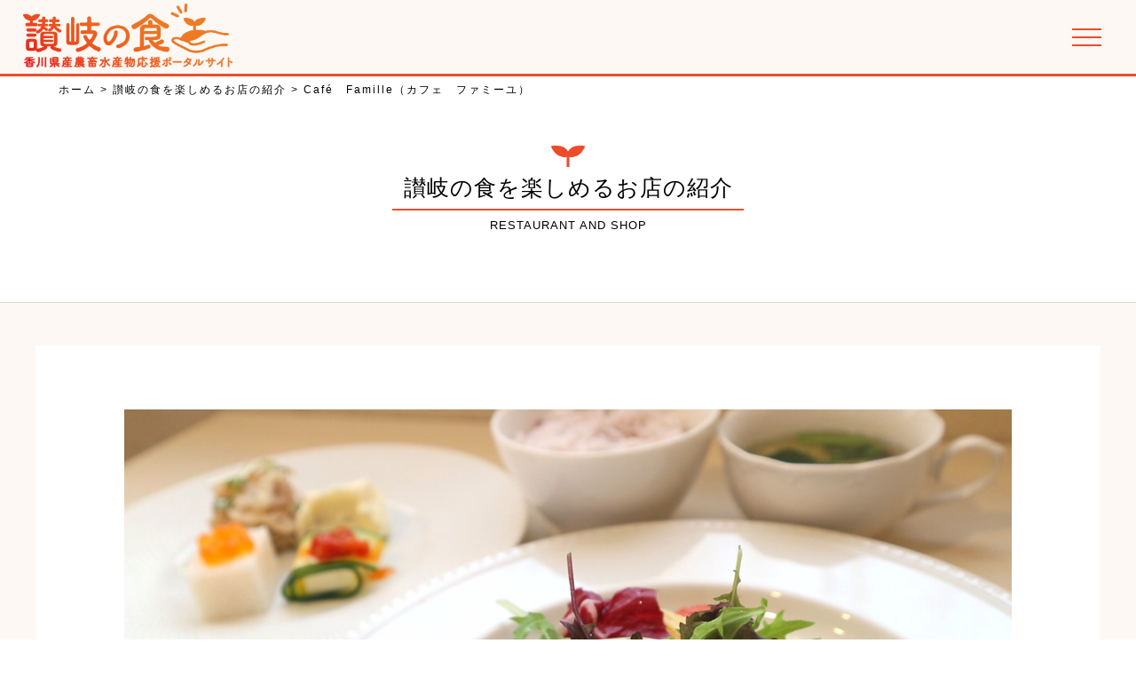

--- FILE ---
content_type: text/html; charset=UTF-8
request_url: https://sanukinoshoku.jp/restaurant/cafe%E3%80%80famille%EF%BC%88%E3%82%AB%E3%83%95%E3%82%A7%E3%80%80%E3%83%95%E3%82%A1%E3%83%9F%E3%83%BC%E3%83%A6%EF%BC%89/
body_size: 10100
content:
<!DOCTYPE html>
<html dir="ltr" lang="ja" prefix="og: https://ogp.me/ns#">

<head>
    <meta charset="UTF-8" />
    <meta name="viewport" content="width=device-width" />
	<meta name="sitelock-site-verification" content="9465" />

    
    <link rel="stylesheet" href="https://up-pt.com/js/dist/zoomslider.css">
    <link rel="stylesheet" href="https://cdnjs.cloudflare.com/ajax/libs/slick-carousel/1.9.0/slick.css" />
    <link rel="stylesheet" href="https://cdnjs.cloudflare.com/ajax/libs/slick-carousel/1.9.0/slick.min.css" />
    <link rel="stylesheet" href="https://cdnjs.cloudflare.com/ajax/libs/slick-carousel/1.9.0/slick-theme.css" />
    <title>Café Famille（カフェ ファミーユ） - 讃岐の食 - 香川県産農畜水産物応援ポータルサイト</title>
	<style>img:is([sizes="auto" i], [sizes^="auto," i]) { contain-intrinsic-size: 3000px 1500px }</style>
	
		<!-- All in One SEO 4.9.1.1 - aioseo.com -->
	<meta name="robots" content="max-image-preview:large" />
	<link rel="canonical" href="https://sanukinoshoku.jp/restaurant/cafe%e3%80%80famille%ef%bc%88%e3%82%ab%e3%83%95%e3%82%a7%e3%80%80%e3%83%95%e3%82%a1%e3%83%9f%e3%83%bc%e3%83%a6%ef%bc%89/" />
	<meta name="generator" content="All in One SEO (AIOSEO) 4.9.1.1" />

		<!-- Global site tag (gtag.js) - Google Analytics -->
<script async src="https://www.googletagmanager.com/gtag/js?id=G-6SVWKQWZ6H"></script>
<script>
  window.dataLayer = window.dataLayer || [];
  function gtag(){dataLayer.push(arguments);}
  gtag('js', new Date());

  gtag('config', 'G-6SVWKQWZ6H');
</script>
		<meta property="og:locale" content="ja_JP" />
		<meta property="og:site_name" content="讃岐の食 - 香川県産農畜水産物応援ポータルサイト -" />
		<meta property="og:type" content="article" />
		<meta property="og:title" content="Café Famille（カフェ ファミーユ） - 讃岐の食 - 香川県産農畜水産物応援ポータルサイト" />
		<meta property="og:url" content="https://sanukinoshoku.jp/restaurant/cafe%e3%80%80famille%ef%bc%88%e3%82%ab%e3%83%95%e3%82%a7%e3%80%80%e3%83%95%e3%82%a1%e3%83%9f%e3%83%bc%e3%83%a6%ef%bc%89/" />
		<meta property="article:published_time" content="2022-03-08T06:54:03+00:00" />
		<meta property="article:modified_time" content="2023-04-28T10:04:29+00:00" />
		<meta name="twitter:card" content="summary" />
		<meta name="twitter:title" content="Café Famille（カフェ ファミーユ） - 讃岐の食 - 香川県産農畜水産物応援ポータルサイト" />
		<script type="application/ld+json" class="aioseo-schema">
			{"@context":"https:\/\/schema.org","@graph":[{"@type":"BreadcrumbList","@id":"https:\/\/sanukinoshoku.jp\/restaurant\/cafe%e3%80%80famille%ef%bc%88%e3%82%ab%e3%83%95%e3%82%a7%e3%80%80%e3%83%95%e3%82%a1%e3%83%9f%e3%83%bc%e3%83%a6%ef%bc%89\/#breadcrumblist","itemListElement":[{"@type":"ListItem","@id":"https:\/\/sanukinoshoku.jp#listItem","position":1,"name":"\u30db\u30fc\u30e0","item":"https:\/\/sanukinoshoku.jp","nextItem":{"@type":"ListItem","@id":"https:\/\/sanukinoshoku.jp\/category\/restaurant_and_shop\/#listItem","name":"\u8b83\u5c90\u306e\u98df\u3092\u697d\u3057\u3081\u308b\u304a\u5e97\u306e\u7d39\u4ecb"}},{"@type":"ListItem","@id":"https:\/\/sanukinoshoku.jp\/category\/restaurant_and_shop\/#listItem","position":2,"name":"\u8b83\u5c90\u306e\u98df\u3092\u697d\u3057\u3081\u308b\u304a\u5e97\u306e\u7d39\u4ecb","item":"https:\/\/sanukinoshoku.jp\/category\/restaurant_and_shop\/","nextItem":{"@type":"ListItem","@id":"https:\/\/sanukinoshoku.jp\/category\/restaurant_and_shop\/offer\/#listItem","name":"\u3055\u306c\u304d\u306e\u98df\u63d0\u4f9b\u5e97"},"previousItem":{"@type":"ListItem","@id":"https:\/\/sanukinoshoku.jp#listItem","name":"\u30db\u30fc\u30e0"}},{"@type":"ListItem","@id":"https:\/\/sanukinoshoku.jp\/category\/restaurant_and_shop\/offer\/#listItem","position":3,"name":"\u3055\u306c\u304d\u306e\u98df\u63d0\u4f9b\u5e97","item":"https:\/\/sanukinoshoku.jp\/category\/restaurant_and_shop\/offer\/","nextItem":{"@type":"ListItem","@id":"https:\/\/sanukinoshoku.jp\/category\/restaurant_and_shop\/offer\/offer_seisan\/#listItem","name":"\u897f\u8b83"},"previousItem":{"@type":"ListItem","@id":"https:\/\/sanukinoshoku.jp\/category\/restaurant_and_shop\/#listItem","name":"\u8b83\u5c90\u306e\u98df\u3092\u697d\u3057\u3081\u308b\u304a\u5e97\u306e\u7d39\u4ecb"}},{"@type":"ListItem","@id":"https:\/\/sanukinoshoku.jp\/category\/restaurant_and_shop\/offer\/offer_seisan\/#listItem","position":4,"name":"\u897f\u8b83","item":"https:\/\/sanukinoshoku.jp\/category\/restaurant_and_shop\/offer\/offer_seisan\/","nextItem":{"@type":"ListItem","@id":"https:\/\/sanukinoshoku.jp\/restaurant\/cafe%e3%80%80famille%ef%bc%88%e3%82%ab%e3%83%95%e3%82%a7%e3%80%80%e3%83%95%e3%82%a1%e3%83%9f%e3%83%bc%e3%83%a6%ef%bc%89\/#listItem","name":"Caf\u00e9\u3000Famille\uff08\u30ab\u30d5\u30a7\u3000\u30d5\u30a1\u30df\u30fc\u30e6\uff09"},"previousItem":{"@type":"ListItem","@id":"https:\/\/sanukinoshoku.jp\/category\/restaurant_and_shop\/offer\/#listItem","name":"\u3055\u306c\u304d\u306e\u98df\u63d0\u4f9b\u5e97"}},{"@type":"ListItem","@id":"https:\/\/sanukinoshoku.jp\/restaurant\/cafe%e3%80%80famille%ef%bc%88%e3%82%ab%e3%83%95%e3%82%a7%e3%80%80%e3%83%95%e3%82%a1%e3%83%9f%e3%83%bc%e3%83%a6%ef%bc%89\/#listItem","position":5,"name":"Caf\u00e9\u3000Famille\uff08\u30ab\u30d5\u30a7\u3000\u30d5\u30a1\u30df\u30fc\u30e6\uff09","previousItem":{"@type":"ListItem","@id":"https:\/\/sanukinoshoku.jp\/category\/restaurant_and_shop\/offer\/offer_seisan\/#listItem","name":"\u897f\u8b83"}}]},{"@type":"Organization","@id":"https:\/\/sanukinoshoku.jp\/#organization","name":"\u8b83\u5c90\u306e\u98df","url":"https:\/\/sanukinoshoku.jp\/"},{"@type":"WebPage","@id":"https:\/\/sanukinoshoku.jp\/restaurant\/cafe%e3%80%80famille%ef%bc%88%e3%82%ab%e3%83%95%e3%82%a7%e3%80%80%e3%83%95%e3%82%a1%e3%83%9f%e3%83%bc%e3%83%a6%ef%bc%89\/#webpage","url":"https:\/\/sanukinoshoku.jp\/restaurant\/cafe%e3%80%80famille%ef%bc%88%e3%82%ab%e3%83%95%e3%82%a7%e3%80%80%e3%83%95%e3%82%a1%e3%83%9f%e3%83%bc%e3%83%a6%ef%bc%89\/","name":"Caf\u00e9 Famille\uff08\u30ab\u30d5\u30a7 \u30d5\u30a1\u30df\u30fc\u30e6\uff09 - \u8b83\u5c90\u306e\u98df - \u9999\u5ddd\u770c\u7523\u8fb2\u755c\u6c34\u7523\u7269\u5fdc\u63f4\u30dd\u30fc\u30bf\u30eb\u30b5\u30a4\u30c8","inLanguage":"ja","isPartOf":{"@id":"https:\/\/sanukinoshoku.jp\/#website"},"breadcrumb":{"@id":"https:\/\/sanukinoshoku.jp\/restaurant\/cafe%e3%80%80famille%ef%bc%88%e3%82%ab%e3%83%95%e3%82%a7%e3%80%80%e3%83%95%e3%82%a1%e3%83%9f%e3%83%bc%e3%83%a6%ef%bc%89\/#breadcrumblist"},"image":{"@type":"ImageObject","url":"https:\/\/sanukinoshoku.jp\/wp-content\/uploads\/2022\/03\/41\u2605\u30d5\u30a1\u30df\u30fc\u30e6IMG_20220216_004059.jpg","@id":"https:\/\/sanukinoshoku.jp\/restaurant\/cafe%e3%80%80famille%ef%bc%88%e3%82%ab%e3%83%95%e3%82%a7%e3%80%80%e3%83%95%e3%82%a1%e3%83%9f%e3%83%bc%e3%83%a6%ef%bc%89\/#mainImage","width":1000,"height":660},"primaryImageOfPage":{"@id":"https:\/\/sanukinoshoku.jp\/restaurant\/cafe%e3%80%80famille%ef%bc%88%e3%82%ab%e3%83%95%e3%82%a7%e3%80%80%e3%83%95%e3%82%a1%e3%83%9f%e3%83%bc%e3%83%a6%ef%bc%89\/#mainImage"},"datePublished":"2022-03-08T15:54:03+09:00","dateModified":"2023-04-28T19:04:29+09:00"},{"@type":"WebSite","@id":"https:\/\/sanukinoshoku.jp\/#website","url":"https:\/\/sanukinoshoku.jp\/","name":"\u8b83\u5c90\u306e\u98df - \u9999\u5ddd\u770c\u7523\u8fb2\u755c\u6c34\u7523\u7269\u5fdc\u63f4\u30dd\u30fc\u30bf\u30eb\u30b5\u30a4\u30c8","inLanguage":"ja","publisher":{"@id":"https:\/\/sanukinoshoku.jp\/#organization"}}]}
		</script>
		<!-- All in One SEO -->

<link rel="alternate" type="application/rss+xml" title="讃岐の食 - 香川県産農畜水産物応援ポータルサイト &raquo; フィード" href="https://sanukinoshoku.jp/feed/" />
<link rel="alternate" type="application/rss+xml" title="讃岐の食 - 香川県産農畜水産物応援ポータルサイト &raquo; コメントフィード" href="https://sanukinoshoku.jp/comments/feed/" />
<link rel="alternate" type="application/rss+xml" title="讃岐の食 - 香川県産農畜水産物応援ポータルサイト &raquo; Café　Famille（カフェ　ファミーユ） のコメントのフィード" href="https://sanukinoshoku.jp/restaurant/cafe%e3%80%80famille%ef%bc%88%e3%82%ab%e3%83%95%e3%82%a7%e3%80%80%e3%83%95%e3%82%a1%e3%83%9f%e3%83%bc%e3%83%a6%ef%bc%89/feed/" />
<script type="text/javascript">
/* <![CDATA[ */
window._wpemojiSettings = {"baseUrl":"https:\/\/s.w.org\/images\/core\/emoji\/16.0.1\/72x72\/","ext":".png","svgUrl":"https:\/\/s.w.org\/images\/core\/emoji\/16.0.1\/svg\/","svgExt":".svg","source":{"concatemoji":"https:\/\/sanukinoshoku.jp\/wp-includes\/js\/wp-emoji-release.min.js?ver=6.8.2"}};
/*! This file is auto-generated */
!function(s,n){var o,i,e;function c(e){try{var t={supportTests:e,timestamp:(new Date).valueOf()};sessionStorage.setItem(o,JSON.stringify(t))}catch(e){}}function p(e,t,n){e.clearRect(0,0,e.canvas.width,e.canvas.height),e.fillText(t,0,0);var t=new Uint32Array(e.getImageData(0,0,e.canvas.width,e.canvas.height).data),a=(e.clearRect(0,0,e.canvas.width,e.canvas.height),e.fillText(n,0,0),new Uint32Array(e.getImageData(0,0,e.canvas.width,e.canvas.height).data));return t.every(function(e,t){return e===a[t]})}function u(e,t){e.clearRect(0,0,e.canvas.width,e.canvas.height),e.fillText(t,0,0);for(var n=e.getImageData(16,16,1,1),a=0;a<n.data.length;a++)if(0!==n.data[a])return!1;return!0}function f(e,t,n,a){switch(t){case"flag":return n(e,"\ud83c\udff3\ufe0f\u200d\u26a7\ufe0f","\ud83c\udff3\ufe0f\u200b\u26a7\ufe0f")?!1:!n(e,"\ud83c\udde8\ud83c\uddf6","\ud83c\udde8\u200b\ud83c\uddf6")&&!n(e,"\ud83c\udff4\udb40\udc67\udb40\udc62\udb40\udc65\udb40\udc6e\udb40\udc67\udb40\udc7f","\ud83c\udff4\u200b\udb40\udc67\u200b\udb40\udc62\u200b\udb40\udc65\u200b\udb40\udc6e\u200b\udb40\udc67\u200b\udb40\udc7f");case"emoji":return!a(e,"\ud83e\udedf")}return!1}function g(e,t,n,a){var r="undefined"!=typeof WorkerGlobalScope&&self instanceof WorkerGlobalScope?new OffscreenCanvas(300,150):s.createElement("canvas"),o=r.getContext("2d",{willReadFrequently:!0}),i=(o.textBaseline="top",o.font="600 32px Arial",{});return e.forEach(function(e){i[e]=t(o,e,n,a)}),i}function t(e){var t=s.createElement("script");t.src=e,t.defer=!0,s.head.appendChild(t)}"undefined"!=typeof Promise&&(o="wpEmojiSettingsSupports",i=["flag","emoji"],n.supports={everything:!0,everythingExceptFlag:!0},e=new Promise(function(e){s.addEventListener("DOMContentLoaded",e,{once:!0})}),new Promise(function(t){var n=function(){try{var e=JSON.parse(sessionStorage.getItem(o));if("object"==typeof e&&"number"==typeof e.timestamp&&(new Date).valueOf()<e.timestamp+604800&&"object"==typeof e.supportTests)return e.supportTests}catch(e){}return null}();if(!n){if("undefined"!=typeof Worker&&"undefined"!=typeof OffscreenCanvas&&"undefined"!=typeof URL&&URL.createObjectURL&&"undefined"!=typeof Blob)try{var e="postMessage("+g.toString()+"("+[JSON.stringify(i),f.toString(),p.toString(),u.toString()].join(",")+"));",a=new Blob([e],{type:"text/javascript"}),r=new Worker(URL.createObjectURL(a),{name:"wpTestEmojiSupports"});return void(r.onmessage=function(e){c(n=e.data),r.terminate(),t(n)})}catch(e){}c(n=g(i,f,p,u))}t(n)}).then(function(e){for(var t in e)n.supports[t]=e[t],n.supports.everything=n.supports.everything&&n.supports[t],"flag"!==t&&(n.supports.everythingExceptFlag=n.supports.everythingExceptFlag&&n.supports[t]);n.supports.everythingExceptFlag=n.supports.everythingExceptFlag&&!n.supports.flag,n.DOMReady=!1,n.readyCallback=function(){n.DOMReady=!0}}).then(function(){return e}).then(function(){var e;n.supports.everything||(n.readyCallback(),(e=n.source||{}).concatemoji?t(e.concatemoji):e.wpemoji&&e.twemoji&&(t(e.twemoji),t(e.wpemoji)))}))}((window,document),window._wpemojiSettings);
/* ]]> */
</script>
<style id='wp-emoji-styles-inline-css' type='text/css'>

	img.wp-smiley, img.emoji {
		display: inline !important;
		border: none !important;
		box-shadow: none !important;
		height: 1em !important;
		width: 1em !important;
		margin: 0 0.07em !important;
		vertical-align: -0.1em !important;
		background: none !important;
		padding: 0 !important;
	}
</style>
<link rel='stylesheet' id='wp-block-library-css' href='https://sanukinoshoku.jp/wp-includes/css/dist/block-library/style.min.css?ver=6.8.2' type='text/css' media='all' />
<style id='classic-theme-styles-inline-css' type='text/css'>
/*! This file is auto-generated */
.wp-block-button__link{color:#fff;background-color:#32373c;border-radius:9999px;box-shadow:none;text-decoration:none;padding:calc(.667em + 2px) calc(1.333em + 2px);font-size:1.125em}.wp-block-file__button{background:#32373c;color:#fff;text-decoration:none}
</style>
<link rel='stylesheet' id='aioseo/css/src/vue/standalone/blocks/table-of-contents/global.scss-css' href='https://sanukinoshoku.jp/wp-content/plugins/all-in-one-seo-pack/dist/Lite/assets/css/table-of-contents/global.e90f6d47.css?ver=4.9.1.1' type='text/css' media='all' />
<style id='global-styles-inline-css' type='text/css'>
:root{--wp--preset--aspect-ratio--square: 1;--wp--preset--aspect-ratio--4-3: 4/3;--wp--preset--aspect-ratio--3-4: 3/4;--wp--preset--aspect-ratio--3-2: 3/2;--wp--preset--aspect-ratio--2-3: 2/3;--wp--preset--aspect-ratio--16-9: 16/9;--wp--preset--aspect-ratio--9-16: 9/16;--wp--preset--color--black: #000000;--wp--preset--color--cyan-bluish-gray: #abb8c3;--wp--preset--color--white: #ffffff;--wp--preset--color--pale-pink: #f78da7;--wp--preset--color--vivid-red: #cf2e2e;--wp--preset--color--luminous-vivid-orange: #ff6900;--wp--preset--color--luminous-vivid-amber: #fcb900;--wp--preset--color--light-green-cyan: #7bdcb5;--wp--preset--color--vivid-green-cyan: #00d084;--wp--preset--color--pale-cyan-blue: #8ed1fc;--wp--preset--color--vivid-cyan-blue: #0693e3;--wp--preset--color--vivid-purple: #9b51e0;--wp--preset--gradient--vivid-cyan-blue-to-vivid-purple: linear-gradient(135deg,rgba(6,147,227,1) 0%,rgb(155,81,224) 100%);--wp--preset--gradient--light-green-cyan-to-vivid-green-cyan: linear-gradient(135deg,rgb(122,220,180) 0%,rgb(0,208,130) 100%);--wp--preset--gradient--luminous-vivid-amber-to-luminous-vivid-orange: linear-gradient(135deg,rgba(252,185,0,1) 0%,rgba(255,105,0,1) 100%);--wp--preset--gradient--luminous-vivid-orange-to-vivid-red: linear-gradient(135deg,rgba(255,105,0,1) 0%,rgb(207,46,46) 100%);--wp--preset--gradient--very-light-gray-to-cyan-bluish-gray: linear-gradient(135deg,rgb(238,238,238) 0%,rgb(169,184,195) 100%);--wp--preset--gradient--cool-to-warm-spectrum: linear-gradient(135deg,rgb(74,234,220) 0%,rgb(151,120,209) 20%,rgb(207,42,186) 40%,rgb(238,44,130) 60%,rgb(251,105,98) 80%,rgb(254,248,76) 100%);--wp--preset--gradient--blush-light-purple: linear-gradient(135deg,rgb(255,206,236) 0%,rgb(152,150,240) 100%);--wp--preset--gradient--blush-bordeaux: linear-gradient(135deg,rgb(254,205,165) 0%,rgb(254,45,45) 50%,rgb(107,0,62) 100%);--wp--preset--gradient--luminous-dusk: linear-gradient(135deg,rgb(255,203,112) 0%,rgb(199,81,192) 50%,rgb(65,88,208) 100%);--wp--preset--gradient--pale-ocean: linear-gradient(135deg,rgb(255,245,203) 0%,rgb(182,227,212) 50%,rgb(51,167,181) 100%);--wp--preset--gradient--electric-grass: linear-gradient(135deg,rgb(202,248,128) 0%,rgb(113,206,126) 100%);--wp--preset--gradient--midnight: linear-gradient(135deg,rgb(2,3,129) 0%,rgb(40,116,252) 100%);--wp--preset--font-size--small: 13px;--wp--preset--font-size--medium: 20px;--wp--preset--font-size--large: 36px;--wp--preset--font-size--x-large: 42px;--wp--preset--spacing--20: 0.44rem;--wp--preset--spacing--30: 0.67rem;--wp--preset--spacing--40: 1rem;--wp--preset--spacing--50: 1.5rem;--wp--preset--spacing--60: 2.25rem;--wp--preset--spacing--70: 3.38rem;--wp--preset--spacing--80: 5.06rem;--wp--preset--shadow--natural: 6px 6px 9px rgba(0, 0, 0, 0.2);--wp--preset--shadow--deep: 12px 12px 50px rgba(0, 0, 0, 0.4);--wp--preset--shadow--sharp: 6px 6px 0px rgba(0, 0, 0, 0.2);--wp--preset--shadow--outlined: 6px 6px 0px -3px rgba(255, 255, 255, 1), 6px 6px rgba(0, 0, 0, 1);--wp--preset--shadow--crisp: 6px 6px 0px rgba(0, 0, 0, 1);}:where(.is-layout-flex){gap: 0.5em;}:where(.is-layout-grid){gap: 0.5em;}body .is-layout-flex{display: flex;}.is-layout-flex{flex-wrap: wrap;align-items: center;}.is-layout-flex > :is(*, div){margin: 0;}body .is-layout-grid{display: grid;}.is-layout-grid > :is(*, div){margin: 0;}:where(.wp-block-columns.is-layout-flex){gap: 2em;}:where(.wp-block-columns.is-layout-grid){gap: 2em;}:where(.wp-block-post-template.is-layout-flex){gap: 1.25em;}:where(.wp-block-post-template.is-layout-grid){gap: 1.25em;}.has-black-color{color: var(--wp--preset--color--black) !important;}.has-cyan-bluish-gray-color{color: var(--wp--preset--color--cyan-bluish-gray) !important;}.has-white-color{color: var(--wp--preset--color--white) !important;}.has-pale-pink-color{color: var(--wp--preset--color--pale-pink) !important;}.has-vivid-red-color{color: var(--wp--preset--color--vivid-red) !important;}.has-luminous-vivid-orange-color{color: var(--wp--preset--color--luminous-vivid-orange) !important;}.has-luminous-vivid-amber-color{color: var(--wp--preset--color--luminous-vivid-amber) !important;}.has-light-green-cyan-color{color: var(--wp--preset--color--light-green-cyan) !important;}.has-vivid-green-cyan-color{color: var(--wp--preset--color--vivid-green-cyan) !important;}.has-pale-cyan-blue-color{color: var(--wp--preset--color--pale-cyan-blue) !important;}.has-vivid-cyan-blue-color{color: var(--wp--preset--color--vivid-cyan-blue) !important;}.has-vivid-purple-color{color: var(--wp--preset--color--vivid-purple) !important;}.has-black-background-color{background-color: var(--wp--preset--color--black) !important;}.has-cyan-bluish-gray-background-color{background-color: var(--wp--preset--color--cyan-bluish-gray) !important;}.has-white-background-color{background-color: var(--wp--preset--color--white) !important;}.has-pale-pink-background-color{background-color: var(--wp--preset--color--pale-pink) !important;}.has-vivid-red-background-color{background-color: var(--wp--preset--color--vivid-red) !important;}.has-luminous-vivid-orange-background-color{background-color: var(--wp--preset--color--luminous-vivid-orange) !important;}.has-luminous-vivid-amber-background-color{background-color: var(--wp--preset--color--luminous-vivid-amber) !important;}.has-light-green-cyan-background-color{background-color: var(--wp--preset--color--light-green-cyan) !important;}.has-vivid-green-cyan-background-color{background-color: var(--wp--preset--color--vivid-green-cyan) !important;}.has-pale-cyan-blue-background-color{background-color: var(--wp--preset--color--pale-cyan-blue) !important;}.has-vivid-cyan-blue-background-color{background-color: var(--wp--preset--color--vivid-cyan-blue) !important;}.has-vivid-purple-background-color{background-color: var(--wp--preset--color--vivid-purple) !important;}.has-black-border-color{border-color: var(--wp--preset--color--black) !important;}.has-cyan-bluish-gray-border-color{border-color: var(--wp--preset--color--cyan-bluish-gray) !important;}.has-white-border-color{border-color: var(--wp--preset--color--white) !important;}.has-pale-pink-border-color{border-color: var(--wp--preset--color--pale-pink) !important;}.has-vivid-red-border-color{border-color: var(--wp--preset--color--vivid-red) !important;}.has-luminous-vivid-orange-border-color{border-color: var(--wp--preset--color--luminous-vivid-orange) !important;}.has-luminous-vivid-amber-border-color{border-color: var(--wp--preset--color--luminous-vivid-amber) !important;}.has-light-green-cyan-border-color{border-color: var(--wp--preset--color--light-green-cyan) !important;}.has-vivid-green-cyan-border-color{border-color: var(--wp--preset--color--vivid-green-cyan) !important;}.has-pale-cyan-blue-border-color{border-color: var(--wp--preset--color--pale-cyan-blue) !important;}.has-vivid-cyan-blue-border-color{border-color: var(--wp--preset--color--vivid-cyan-blue) !important;}.has-vivid-purple-border-color{border-color: var(--wp--preset--color--vivid-purple) !important;}.has-vivid-cyan-blue-to-vivid-purple-gradient-background{background: var(--wp--preset--gradient--vivid-cyan-blue-to-vivid-purple) !important;}.has-light-green-cyan-to-vivid-green-cyan-gradient-background{background: var(--wp--preset--gradient--light-green-cyan-to-vivid-green-cyan) !important;}.has-luminous-vivid-amber-to-luminous-vivid-orange-gradient-background{background: var(--wp--preset--gradient--luminous-vivid-amber-to-luminous-vivid-orange) !important;}.has-luminous-vivid-orange-to-vivid-red-gradient-background{background: var(--wp--preset--gradient--luminous-vivid-orange-to-vivid-red) !important;}.has-very-light-gray-to-cyan-bluish-gray-gradient-background{background: var(--wp--preset--gradient--very-light-gray-to-cyan-bluish-gray) !important;}.has-cool-to-warm-spectrum-gradient-background{background: var(--wp--preset--gradient--cool-to-warm-spectrum) !important;}.has-blush-light-purple-gradient-background{background: var(--wp--preset--gradient--blush-light-purple) !important;}.has-blush-bordeaux-gradient-background{background: var(--wp--preset--gradient--blush-bordeaux) !important;}.has-luminous-dusk-gradient-background{background: var(--wp--preset--gradient--luminous-dusk) !important;}.has-pale-ocean-gradient-background{background: var(--wp--preset--gradient--pale-ocean) !important;}.has-electric-grass-gradient-background{background: var(--wp--preset--gradient--electric-grass) !important;}.has-midnight-gradient-background{background: var(--wp--preset--gradient--midnight) !important;}.has-small-font-size{font-size: var(--wp--preset--font-size--small) !important;}.has-medium-font-size{font-size: var(--wp--preset--font-size--medium) !important;}.has-large-font-size{font-size: var(--wp--preset--font-size--large) !important;}.has-x-large-font-size{font-size: var(--wp--preset--font-size--x-large) !important;}
:where(.wp-block-post-template.is-layout-flex){gap: 1.25em;}:where(.wp-block-post-template.is-layout-grid){gap: 1.25em;}
:where(.wp-block-columns.is-layout-flex){gap: 2em;}:where(.wp-block-columns.is-layout-grid){gap: 2em;}
:root :where(.wp-block-pullquote){font-size: 1.5em;line-height: 1.6;}
</style>
<link rel='stylesheet' id='wp-pagenavi-css' href='https://sanukinoshoku.jp/wp-content/plugins/wp-pagenavi/pagenavi-css.css?ver=2.70' type='text/css' media='all' />
<link rel='stylesheet' id='blankslate-style-css' href='https://sanukinoshoku.jp/wp-content/themes/sanukisyoku/style.css?ver=6.8.2' type='text/css' media='all' />
<script type="text/javascript" src="https://sanukinoshoku.jp/wp-includes/js/jquery/jquery.min.js?ver=3.7.1" id="jquery-core-js"></script>
<script type="text/javascript" src="https://sanukinoshoku.jp/wp-includes/js/jquery/jquery-migrate.min.js?ver=3.4.1" id="jquery-migrate-js"></script>
<link rel="https://api.w.org/" href="https://sanukinoshoku.jp/wp-json/" /><meta name="generator" content="WordPress 6.8.2" />
<link rel='shortlink' href='https://sanukinoshoku.jp/?p=4204' />
<link rel="alternate" title="oEmbed (JSON)" type="application/json+oembed" href="https://sanukinoshoku.jp/wp-json/oembed/1.0/embed?url=https%3A%2F%2Fsanukinoshoku.jp%2Frestaurant%2Fcafe%25e3%2580%2580famille%25ef%25bc%2588%25e3%2582%25ab%25e3%2583%2595%25e3%2582%25a7%25e3%2580%2580%25e3%2583%2595%25e3%2582%25a1%25e3%2583%259f%25e3%2583%25bc%25e3%2583%25a6%25ef%25bc%2589%2F" />
<link rel="alternate" title="oEmbed (XML)" type="text/xml+oembed" href="https://sanukinoshoku.jp/wp-json/oembed/1.0/embed?url=https%3A%2F%2Fsanukinoshoku.jp%2Frestaurant%2Fcafe%25e3%2580%2580famille%25ef%25bc%2588%25e3%2582%25ab%25e3%2583%2595%25e3%2582%25a7%25e3%2580%2580%25e3%2583%2595%25e3%2582%25a1%25e3%2583%259f%25e3%2583%25bc%25e3%2583%25a6%25ef%25bc%2589%2F&#038;format=xml" />
<style type="text/css">.recentcomments a{display:inline !important;padding:0 !important;margin:0 !important;}</style><link rel="icon" href="https://sanukinoshoku.jp/wp-content/uploads/2021/01/tab-150x150.png" sizes="32x32" />
<link rel="icon" href="https://sanukinoshoku.jp/wp-content/uploads/2021/01/tab-300x300.png" sizes="192x192" />
<link rel="apple-touch-icon" href="https://sanukinoshoku.jp/wp-content/uploads/2021/01/tab-300x300.png" />
<meta name="msapplication-TileImage" content="https://sanukinoshoku.jp/wp-content/uploads/2021/01/tab-300x300.png" />
</head>

<body data-rsssl=1 class="wp-singular restaurant-template-default single single-restaurant postid-4204 wp-theme-sanukisyoku">
    <div id="wrapper" class="hfeed">
        <header id="header">
            <div class="header_area">
                <div class="header_logo">
                    <a href="/"><img src="https://sanukinoshoku.jp/wp-content/themes/sanukisyoku/img/001.png" alt="logo"></a>
                </div>
				<!--PCMENU-->
				<nav id="menu" role="navigation" class="menu">
					<div class="main-menu"><ul id="menu_id" class="menu_class"><li id="menu-item-2096" class="menu-item menu-item-type-custom menu-item-object-custom menu-item-2096"><a href="/">トップページ</a></li>
<li id="menu-item-487" class="menu-item menu-item-type-taxonomy menu-item-object-category menu-item-487"><a href="https://sanukinoshoku.jp/category/news/">お知らせ・イベント</a></li>
<li id="menu-item-8664" class="menu-item menu-item-type-post_type menu-item-object-page menu-item-8664"><a href="https://sanukinoshoku.jp/local-business-network/">かがわ農商工連携ビジネスネットワーク</a></li>
<li id="menu-item-77" class="menu-item menu-item-type-post_type menu-item-object-page menu-item-77"><a href="https://sanukinoshoku.jp/product_archive/">お取り寄せできる農畜水産物</a></li>
<li id="menu-item-2065" class="menu-item menu-item-type-post_type menu-item-object-page menu-item-2065"><a href="https://sanukinoshoku.jp/restaurant_archive/">讃岐の食を楽しめるお店の紹介</a></li>
<li id="menu-item-2066" class="menu-item menu-item-type-post_type menu-item-object-page menu-item-2066"><a href="https://sanukinoshoku.jp/local_cuisine_archive/">讃岐の郷土料理</a></li>
<li id="menu-item-2067" class="menu-item menu-item-type-post_type menu-item-object-page menu-item-2067"><a href="https://sanukinoshoku.jp/introduction_archive/">香川県産農畜水産物の紹介</a></li>
<li id="menu-item-1502" class="menu-item menu-item-type-post_type menu-item-object-page menu-item-1502"><a href="https://sanukinoshoku.jp/topic_archive/">特集</a></li>
<li id="menu-item-2068" class="menu-item menu-item-type-post_type menu-item-object-page menu-item-2068"><a href="https://sanukinoshoku.jp/prvideo_archive/">PR動画</a></li>
</ul></div>				</nav>
				<!--PCMENUEND-->
                <!-- sp menu-->
                <nav class="mobile-menu">
                    <input type="checkbox" id="checkbox" class="mobile-menu__checkbox">
                    <label for="checkbox" class="mobile-menu__btn">
                        <div class="mobile-menu__icon">
                            <p></p>
                        </div>
                    </label>
                    <div class="mobile-menu__container"><ul id="menu_spid" class="mobile-menu__list"><li class="menu-item menu-item-type-custom menu-item-object-custom menu-item-2096"><a href="/">トップページ</a></li>
<li class="menu-item menu-item-type-taxonomy menu-item-object-category menu-item-487"><a href="https://sanukinoshoku.jp/category/news/">お知らせ・イベント</a></li>
<li class="menu-item menu-item-type-post_type menu-item-object-page menu-item-8664"><a href="https://sanukinoshoku.jp/local-business-network/">かがわ農商工連携ビジネスネットワーク</a></li>
<li class="menu-item menu-item-type-post_type menu-item-object-page menu-item-77"><a href="https://sanukinoshoku.jp/product_archive/">お取り寄せできる農畜水産物</a></li>
<li class="menu-item menu-item-type-post_type menu-item-object-page menu-item-2065"><a href="https://sanukinoshoku.jp/restaurant_archive/">讃岐の食を楽しめるお店の紹介</a></li>
<li class="menu-item menu-item-type-post_type menu-item-object-page menu-item-2066"><a href="https://sanukinoshoku.jp/local_cuisine_archive/">讃岐の郷土料理</a></li>
<li class="menu-item menu-item-type-post_type menu-item-object-page menu-item-2067"><a href="https://sanukinoshoku.jp/introduction_archive/">香川県産農畜水産物の紹介</a></li>
<li class="menu-item menu-item-type-post_type menu-item-object-page menu-item-1502"><a href="https://sanukinoshoku.jp/topic_archive/">特集</a></li>
<li class="menu-item menu-item-type-post_type menu-item-object-page menu-item-2068"><a href="https://sanukinoshoku.jp/prvideo_archive/">PR動画</a></li>
</ul></div>                </nav>
                <!-- sp menu end -->
            </div>
            
            <!-- トップページのみスライダー-->
                        
        </header>
        <div id="container"><main id="content">
	<div class="low_header">
		<div class="breadcrumbs" typeof="BreadcrumbList" vocab="http://schema.org/">
			<!-- Breadcrumb NavXT 7.5.0 -->
<span property="itemListElement" typeof="ListItem"><a property="item" typeof="WebPage" title="Go to 讃岐の食 - 香川県産農畜水産物応援ポータルサイト." href="https://sanukinoshoku.jp" class="home" ><span property="name">ホーム</span></a><meta property="position" content="1"></span> &gt; <span property="itemListElement" typeof="ListItem"><a property="item" typeof="WebPage" title="Go to 讃岐の食を楽しめるお店の紹介." href="https://sanukinoshoku.jp/restaurant_archive/" class="restaurant-root post post-restaurant" ><span property="name">讃岐の食を楽しめるお店の紹介</span></a><meta property="position" content="2"></span> &gt; <span property="itemListElement" typeof="ListItem"><span property="name" class="post post-restaurant current-item">Café　Famille（カフェ　ファミーユ）</span><meta property="url" content="https://sanukinoshoku.jp/restaurant/cafe%e3%80%80famille%ef%bc%88%e3%82%ab%e3%83%95%e3%82%a7%e3%80%80%e3%83%95%e3%82%a1%e3%83%9f%e3%83%bc%e3%83%a6%ef%bc%89/"><meta property="position" content="3"></span>		</div>
		<div class="low_header_cont">
			<h2 class="tp_mainh2">
			
				
				<img src="https://sanukinoshoku.jp/wp-content/themes/sanukisyoku/img/002.png"><br/>
				<span class="tp_mainh2red">讃岐の食を楽しめるお店の紹介</span><br/>
				RESTAURANT AND SHOP
				
			</h2>
		</div>
	</div>
	
	<div class="low_main">
	
			
		<div class="low_orenjibaci">
			<div class="low_product">
				<div id="bukken_slider_image">
					<ul class="thumb-item">
						<!-- 繰り返し -->
																								<li>
							<img src="https://sanukinoshoku.jp/wp-content/uploads/2022/03/41★ファミーユIMG_20220216_004059.jpg"/>
						</li>
												<li>
							<img src="https://sanukinoshoku.jp/wp-content/uploads/2022/03/41ファミーユIMG_20220216_004312.jpg"/>
						</li>
												<li>
							<img src="https://sanukinoshoku.jp/wp-content/uploads/2022/03/41ファミーユIMG_20220216_003302.jpg"/>
						</li>
												<li>
							<img src="https://sanukinoshoku.jp/wp-content/uploads/2022/03/41ファミーユIMG_20220216_003652.jpg"/>
						</li>
												<li>
							<img src="https://sanukinoshoku.jp/wp-content/uploads/2022/03/41ファミーユIMG_20220216_003445.jpg"/>
						</li>
												<li>
							<img src="https://sanukinoshoku.jp/wp-content/uploads/2022/03/41-カフェファミーユ1.jpg"/>
						</li>
												<li>
							<img src="https://sanukinoshoku.jp/wp-content/uploads/2022/03/41-カフェファミーユ3.jpg"/>
						</li>
												<li>
							<img src="https://sanukinoshoku.jp/wp-content/uploads/2022/03/41-カフェファミーユ4.jpg"/>
						</li>
												<li>
							<img src="https://sanukinoshoku.jp/wp-content/uploads/2022/03/41-カフェファミーユ2.jpg"/>
						</li>
																		<!-- 繰り返しEND -->
					</ul>
					<!-- ↓サムネイル -->

					<ul class="thumb-item-nav">
						<!-- 繰り返し -->
																								<li>
							<img src="https://sanukinoshoku.jp/wp-content/uploads/2022/03/41★ファミーユIMG_20220216_004059.jpg"/>
						</li>
												<li>
							<img src="https://sanukinoshoku.jp/wp-content/uploads/2022/03/41ファミーユIMG_20220216_004312.jpg"/>
						</li>
												<li>
							<img src="https://sanukinoshoku.jp/wp-content/uploads/2022/03/41ファミーユIMG_20220216_003302.jpg"/>
						</li>
												<li>
							<img src="https://sanukinoshoku.jp/wp-content/uploads/2022/03/41ファミーユIMG_20220216_003652.jpg"/>
						</li>
												<li>
							<img src="https://sanukinoshoku.jp/wp-content/uploads/2022/03/41ファミーユIMG_20220216_003445.jpg"/>
						</li>
												<li>
							<img src="https://sanukinoshoku.jp/wp-content/uploads/2022/03/41-カフェファミーユ1.jpg"/>
						</li>
												<li>
							<img src="https://sanukinoshoku.jp/wp-content/uploads/2022/03/41-カフェファミーユ3.jpg"/>
						</li>
												<li>
							<img src="https://sanukinoshoku.jp/wp-content/uploads/2022/03/41-カフェファミーユ4.jpg"/>
						</li>
												<li>
							<img src="https://sanukinoshoku.jp/wp-content/uploads/2022/03/41-カフェファミーユ2.jpg"/>
						</li>
																		<!-- 繰り返しEND -->
					</ul>

				</div>
				<!-- スライダー終わり -->
				<div class="low_product_hinmoku">
					<h3 class="introductionh3"><img src="https://sanukinoshoku.jp/wp-content/themes/sanukisyoku/img/015.png">店舗情報</h3>
					<div class="low_product_hinmoku_area1">
					
						<div class="low_producer_hyohulltittleaera">
							Café　Famille（カフェ　ファミーユ）						</div>
						
																		<div class="low_product_hinmoku_area1_content">
							ヘルシーランチと季節のケーキ						</div>
												
																		<div class="low_product_hinmoku_area1_flex">
							<div class="low_product_hinmoku_area1_flex_tittle">
								住所
							</div>
							<div class="low_product_hinmoku_area1_flex_text">
								三豊市詫間町松崎2780-43　<br/>
																								<a href="https://www.google.com/maps/place//data=!4m2!3m1!1s0x35517964357f4141:0xca28b9231440c68?source=g.page.share" class="googlemap" target="_blank">GoogleMap ></a>
															</div>
						</div>
												
																		<div class="low_product_hinmoku_area1_flex">
							<div class="low_product_hinmoku_area1_flex_tittle">
								営業時間
							</div>
							<div class="low_product_hinmoku_area1_flex_text">
								9:00～18:00							</div>
						</div>
												
																		<div class="low_product_hinmoku_area1_flex">
							<div class="low_product_hinmoku_area1_flex_tittle">
								定休日
							</div>
							<div class="low_product_hinmoku_area1_flex_text">
								日曜日							</div>
						</div>
												
																		<div class="low_product_hinmoku_area1_flex">
							<div class="low_product_hinmoku_area1_flex_tittle">
								席数
							</div>
							<div class="low_product_hinmoku_area1_flex_text">
								20席							</div>
						</div>
												
																		<div class="low_product_hinmoku_area1_flex">
							<div class="low_product_hinmoku_area1_flex_tittle">
								駐車場
							</div>
							<div class="low_product_hinmoku_area1_flex_text">
								13台							</div>
						</div>
												
																		<div class="low_product_hinmoku_area1_flex">
							<div class="low_product_hinmoku_area1_flex_tittle">
								電話番号
							</div>
							<div class="low_product_hinmoku_area1_flex_text">
								<a href="tel:0875-83-6865">0875-83-6865</a>
								　<span></span>
							</div>
						</div>
												
																		<div class="low_product_hinmoku_area1_flex">
							<div class="low_product_hinmoku_area1_flex_tittle">
								FAX
							</div>
							<div class="low_product_hinmoku_area1_flex_text">
								0875-83-6865　<span></span>
							</div>
						</div>
												
																		<div class="low_product_hinmoku_area1_flex">
							<div class="low_product_hinmoku_area1_flex_tittle">
								メール
							</div>
							<div class="low_product_hinmoku_area1_flex_text">
								<a href="mailto:r370212839@icloud.com">r370212839@icloud.com</a>
								　<span></span>
							</div>
						</div>
												
																								
						
						<div class="low_product_service_flex">
							<div class="low_product_service_flex_tittle">
								✔︎ SNS
							</div>
							<div class="low_product_service_flex_text low_product_service_flex_text_newsns">

																								<a href="https://www.instagram.com/cafe_famille/" target=”_blank”>
									<img src="https://sanukinoshoku.jp/wp-content/themes/sanukisyoku/img/Instagram.png">
								</a>
								
																								
																								
																								
																								
							</div>
						</div>

												
						
												<div class="subrecruit_maincontentarea">

														
							
							<div class="fullsubrecruit_maincontentarea_flex_content">
																																<p>旬の食材を使い、体に優しい御料理の提供をいたします</p>
							</div>


							

							
							
							<div class="subrecruit_maincontentarea_flex">
																<div class="subrecruit_maincontentarea_flex_img">
									<img src="https://sanukinoshoku.jp/wp-content/uploads/2022/03/41-カフェファミーユ1.jpg">
								</div>
																																<div class="subrecruit_maincontentarea_flex_img">
									<img src="https://sanukinoshoku.jp/wp-content/uploads/2022/03/41-カフェファミーユ2.jpg">
								</div>
																							</div>

							

							
							
							<div class="subrecruit_maincontentarea_flex">
																<div class="subrecruit_maincontentarea_flex_img">
									<img src="https://sanukinoshoku.jp/wp-content/uploads/2022/03/41-カフェファミーユ4.jpg">
								</div>
																																<div class="subrecruit_maincontentarea_flex_img">
									<img src="https://sanukinoshoku.jp/wp-content/uploads/2022/03/41-カフェファミーユ3.jpg">
								</div>
																							</div>

							

																					<!-- 繰り返しEND -->

						</div>
					
					
					</div>
					
				</div>
				
				
				
				
			</div>
			
		</div>
		
		
		<div class="low_backwhite">
			
			<br/><br/>
			<div class="tp_mainarchive">
												<a href="/category/restaurant_and_shop/offer/"><span>＜</span> 一覧へ戻る</a>
															</div>
			
					</div>
		
				
		
	</div>
	
</main>
</div>



<p id="page-top"><a href="#"><img src="https://sanukinoshoku.jp/wp-content/themes/sanukisyoku/img/page top.png"></a></p>
<footer id="footer">
    <div class="footer_main">
        <div class="footer_main_logo">
            <a href="/"><img src="https://sanukinoshoku.jp/wp-content/themes/sanukisyoku/img/001.png" /></a>
        </div>
        <div class="footer_main_menu">
			<a href="/category/news/">お知らせ･イベント</a>
			<a href="/local-business-network">かがわ農商工連携ビジネスネットワーク</a>
			<a href="/product_archive">お取り寄せできる農畜水産物</a>
			<a href="/restaurant_archive">讃岐の食を楽しめるお店の紹介</a>
			<a href="/local_cuisine_archive">讃岐の郷土料理</a>
			<a href="/introduction_archive">香川県産農畜水産物の紹介</a>
			<a href="/topic_archive">特集</a>
			<a href="/prvideo_archive">PR動画</a>
			<a href="/company">運営会社</a>
			<a href="/privacy_policy">プライバシーポリシー</a>
			<a href="/contact">お問い合わせ</a>
        </div>
		<div class="footer_main_copy">
			Copyright © Sanikinoippin All rights reserved.
		</div>
    </div>
</footer>
</div>
<script type="speculationrules">
{"prefetch":[{"source":"document","where":{"and":[{"href_matches":"\/*"},{"not":{"href_matches":["\/wp-*.php","\/wp-admin\/*","\/wp-content\/uploads\/*","\/wp-content\/*","\/wp-content\/plugins\/*","\/wp-content\/themes\/sanukisyoku\/*","\/*\\?(.+)"]}},{"not":{"selector_matches":"a[rel~=\"nofollow\"]"}},{"not":{"selector_matches":".no-prefetch, .no-prefetch a"}}]},"eagerness":"conservative"}]}
</script>
<script>
    jQuery(document).ready(function($) {
        var deviceAgent = navigator.userAgent.toLowerCase();
        if (deviceAgent.match(/(iphone|ipod|ipad)/)) {
            $("html").addClass("ios");
            $("html").addClass("mobile");
        }
        if (navigator.userAgent.search("MSIE") >= 0) {
            $("html").addClass("ie");
        } else if (navigator.userAgent.search("Chrome") >= 0) {
            $("html").addClass("chrome");
        } else if (navigator.userAgent.search("Firefox") >= 0) {
            $("html").addClass("firefox");
        } else if (navigator.userAgent.search("Safari") >= 0 && navigator.userAgent.search("Chrome") < 0) {
            $("html").addClass("safari");
        } else if (navigator.userAgent.search("Opera") >= 0) {
            $("html").addClass("opera");
        }
    });
</script>
<script type="module"  src="https://sanukinoshoku.jp/wp-content/plugins/all-in-one-seo-pack/dist/Lite/assets/table-of-contents.95d0dfce.js?ver=4.9.1.1" id="aioseo/js/src/vue/standalone/blocks/table-of-contents/frontend.js-js"></script>
<script src="https://ajax.googleapis.com/ajax/libs/jquery/1.11.1/jquery.min.js"></script>
<script type="text/javascript" src="https://up-pt.com/js/modernizr-custom.js"></script>
<script type="text/javascript" src="https://up-pt.com/js/dist/jquery.zoomslider.min.js"></script>
<script src="https://cdnjs.cloudflare.com/ajax/libs/slick-carousel/1.9.0/slick.min.js"></script>
<script src="https://cdnjs.cloudflare.com/ajax/libs/slick-carousel/1.9.0/slick.js"></script>
<script>
	function top_header_scroll() {
		window.scrollTo(0,500);
	}
</script>
<!-- SLIDER -->
<script>
	$('.thumb-item').slick({
		infinite: true,
		slidesToShow: 1,
		slidesToScroll: 1,
		fade: true,
		arrows: true,
        autoplay: false,
        autoplaySpeed: 3000,
        prevArrow: '<div class="slider-arrow slider-prev"><img src="https://sanukinoshoku.jp/wp-content/themes/sanukisyoku/img/013.png"></div>',
        nextArrow: '<div class="slider-arrow slider-next"><img src="https://sanukinoshoku.jp/wp-content/themes/sanukisyoku/img/014.png"></div>',
		asNavFor: '.thumb-item-nav' //サムネイルのクラス名
	});
	$('.thumb-item-nav').slick({
		infinite: true,
		slidesToShow: 4,
		slidesToScroll: 1,
		asNavFor: '.thumb-item', //スライダー本体のクラス名
		focusOnSelect: true,
        arrows: false,
        prevArrow: '<div class="slider-arrow slider-prev"><img src="https://sanukinoshoku.jp/wp-content/themes/sanukisyoku/img/013.png"></div>',
        nextArrow: '<div class="slider-arrow slider-next"><img src="https://sanukinoshoku.jp/wp-content/themes/sanukisyoku/img/014.png"></div>',
	});
</script>
<!-- SLIDER END -->
<!--TOP SLIDER -->
<script>
    $('.tp_headerslider').slick({
		slidesToShow: 1,
		slidesToScroll: 1,
		dots: true,
		centerMode: true,
        autoplay: true,
        autoplaySpeed: 2000,
		focusOnSelect: true
    });

</script>
<!--TOP SLIDER END -->
<script>
        $(function () {
        var topBtn = $('#page-top');
        topBtn.hide();
        //スクロールが500に達したらボタン表示
        $(window).scroll(function () {
            if ($(this).scrollTop() > 500) {
                topBtn.fadeIn();
            } else {
                topBtn.fadeOut();
            }
        });
        //スルスルっとスクロールでトップへもどる
        topBtn.click(function () {
            $('body,html').animate({
                scrollTop: 0
            }, 500);
            return false;
        });
    });
</script>

<script>
$(function(){
    $('.newsearchform_flex .newsearchform_flex_main a').each(function(){
        var $href = $(this).attr('href');
        if(location.href.match($href)) {
        $(this).addClass('active');
        } else {
        $(this).removeClass('active');
        }
    });
});
</script>
<script>
  if (location.hostname === "test.zerotwo.co.jp") {
    const prefix = "/sanukinoshoku.jp";
    document.querySelectorAll('.footer_main_menu a[href^="/"]').forEach(link => {
      const href = link.getAttribute("href");
      link.setAttribute("href", prefix + href);
    });
  }
</script>
</body>

</html>